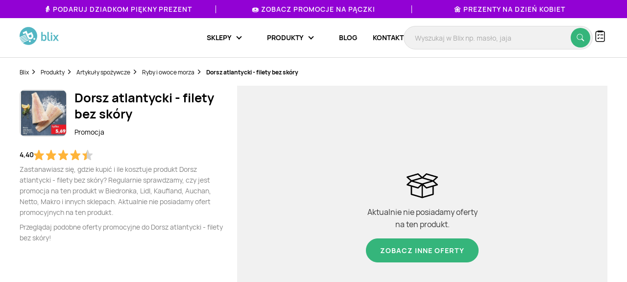

--- FILE ---
content_type: text/html; charset=utf-8
request_url: https://www.google.com/recaptcha/api2/anchor?ar=1&k=6Le9YegUAAAAAO0OrlUdkQnpUxDEbiCYIYi3x8HA&co=aHR0cHM6Ly9ibGl4LnBsOjQ0Mw..&hl=en&v=PoyoqOPhxBO7pBk68S4YbpHZ&size=normal&anchor-ms=20000&execute-ms=30000&cb=sfh7yof90ijg
body_size: 49483
content:
<!DOCTYPE HTML><html dir="ltr" lang="en"><head><meta http-equiv="Content-Type" content="text/html; charset=UTF-8">
<meta http-equiv="X-UA-Compatible" content="IE=edge">
<title>reCAPTCHA</title>
<style type="text/css">
/* cyrillic-ext */
@font-face {
  font-family: 'Roboto';
  font-style: normal;
  font-weight: 400;
  font-stretch: 100%;
  src: url(//fonts.gstatic.com/s/roboto/v48/KFO7CnqEu92Fr1ME7kSn66aGLdTylUAMa3GUBHMdazTgWw.woff2) format('woff2');
  unicode-range: U+0460-052F, U+1C80-1C8A, U+20B4, U+2DE0-2DFF, U+A640-A69F, U+FE2E-FE2F;
}
/* cyrillic */
@font-face {
  font-family: 'Roboto';
  font-style: normal;
  font-weight: 400;
  font-stretch: 100%;
  src: url(//fonts.gstatic.com/s/roboto/v48/KFO7CnqEu92Fr1ME7kSn66aGLdTylUAMa3iUBHMdazTgWw.woff2) format('woff2');
  unicode-range: U+0301, U+0400-045F, U+0490-0491, U+04B0-04B1, U+2116;
}
/* greek-ext */
@font-face {
  font-family: 'Roboto';
  font-style: normal;
  font-weight: 400;
  font-stretch: 100%;
  src: url(//fonts.gstatic.com/s/roboto/v48/KFO7CnqEu92Fr1ME7kSn66aGLdTylUAMa3CUBHMdazTgWw.woff2) format('woff2');
  unicode-range: U+1F00-1FFF;
}
/* greek */
@font-face {
  font-family: 'Roboto';
  font-style: normal;
  font-weight: 400;
  font-stretch: 100%;
  src: url(//fonts.gstatic.com/s/roboto/v48/KFO7CnqEu92Fr1ME7kSn66aGLdTylUAMa3-UBHMdazTgWw.woff2) format('woff2');
  unicode-range: U+0370-0377, U+037A-037F, U+0384-038A, U+038C, U+038E-03A1, U+03A3-03FF;
}
/* math */
@font-face {
  font-family: 'Roboto';
  font-style: normal;
  font-weight: 400;
  font-stretch: 100%;
  src: url(//fonts.gstatic.com/s/roboto/v48/KFO7CnqEu92Fr1ME7kSn66aGLdTylUAMawCUBHMdazTgWw.woff2) format('woff2');
  unicode-range: U+0302-0303, U+0305, U+0307-0308, U+0310, U+0312, U+0315, U+031A, U+0326-0327, U+032C, U+032F-0330, U+0332-0333, U+0338, U+033A, U+0346, U+034D, U+0391-03A1, U+03A3-03A9, U+03B1-03C9, U+03D1, U+03D5-03D6, U+03F0-03F1, U+03F4-03F5, U+2016-2017, U+2034-2038, U+203C, U+2040, U+2043, U+2047, U+2050, U+2057, U+205F, U+2070-2071, U+2074-208E, U+2090-209C, U+20D0-20DC, U+20E1, U+20E5-20EF, U+2100-2112, U+2114-2115, U+2117-2121, U+2123-214F, U+2190, U+2192, U+2194-21AE, U+21B0-21E5, U+21F1-21F2, U+21F4-2211, U+2213-2214, U+2216-22FF, U+2308-230B, U+2310, U+2319, U+231C-2321, U+2336-237A, U+237C, U+2395, U+239B-23B7, U+23D0, U+23DC-23E1, U+2474-2475, U+25AF, U+25B3, U+25B7, U+25BD, U+25C1, U+25CA, U+25CC, U+25FB, U+266D-266F, U+27C0-27FF, U+2900-2AFF, U+2B0E-2B11, U+2B30-2B4C, U+2BFE, U+3030, U+FF5B, U+FF5D, U+1D400-1D7FF, U+1EE00-1EEFF;
}
/* symbols */
@font-face {
  font-family: 'Roboto';
  font-style: normal;
  font-weight: 400;
  font-stretch: 100%;
  src: url(//fonts.gstatic.com/s/roboto/v48/KFO7CnqEu92Fr1ME7kSn66aGLdTylUAMaxKUBHMdazTgWw.woff2) format('woff2');
  unicode-range: U+0001-000C, U+000E-001F, U+007F-009F, U+20DD-20E0, U+20E2-20E4, U+2150-218F, U+2190, U+2192, U+2194-2199, U+21AF, U+21E6-21F0, U+21F3, U+2218-2219, U+2299, U+22C4-22C6, U+2300-243F, U+2440-244A, U+2460-24FF, U+25A0-27BF, U+2800-28FF, U+2921-2922, U+2981, U+29BF, U+29EB, U+2B00-2BFF, U+4DC0-4DFF, U+FFF9-FFFB, U+10140-1018E, U+10190-1019C, U+101A0, U+101D0-101FD, U+102E0-102FB, U+10E60-10E7E, U+1D2C0-1D2D3, U+1D2E0-1D37F, U+1F000-1F0FF, U+1F100-1F1AD, U+1F1E6-1F1FF, U+1F30D-1F30F, U+1F315, U+1F31C, U+1F31E, U+1F320-1F32C, U+1F336, U+1F378, U+1F37D, U+1F382, U+1F393-1F39F, U+1F3A7-1F3A8, U+1F3AC-1F3AF, U+1F3C2, U+1F3C4-1F3C6, U+1F3CA-1F3CE, U+1F3D4-1F3E0, U+1F3ED, U+1F3F1-1F3F3, U+1F3F5-1F3F7, U+1F408, U+1F415, U+1F41F, U+1F426, U+1F43F, U+1F441-1F442, U+1F444, U+1F446-1F449, U+1F44C-1F44E, U+1F453, U+1F46A, U+1F47D, U+1F4A3, U+1F4B0, U+1F4B3, U+1F4B9, U+1F4BB, U+1F4BF, U+1F4C8-1F4CB, U+1F4D6, U+1F4DA, U+1F4DF, U+1F4E3-1F4E6, U+1F4EA-1F4ED, U+1F4F7, U+1F4F9-1F4FB, U+1F4FD-1F4FE, U+1F503, U+1F507-1F50B, U+1F50D, U+1F512-1F513, U+1F53E-1F54A, U+1F54F-1F5FA, U+1F610, U+1F650-1F67F, U+1F687, U+1F68D, U+1F691, U+1F694, U+1F698, U+1F6AD, U+1F6B2, U+1F6B9-1F6BA, U+1F6BC, U+1F6C6-1F6CF, U+1F6D3-1F6D7, U+1F6E0-1F6EA, U+1F6F0-1F6F3, U+1F6F7-1F6FC, U+1F700-1F7FF, U+1F800-1F80B, U+1F810-1F847, U+1F850-1F859, U+1F860-1F887, U+1F890-1F8AD, U+1F8B0-1F8BB, U+1F8C0-1F8C1, U+1F900-1F90B, U+1F93B, U+1F946, U+1F984, U+1F996, U+1F9E9, U+1FA00-1FA6F, U+1FA70-1FA7C, U+1FA80-1FA89, U+1FA8F-1FAC6, U+1FACE-1FADC, U+1FADF-1FAE9, U+1FAF0-1FAF8, U+1FB00-1FBFF;
}
/* vietnamese */
@font-face {
  font-family: 'Roboto';
  font-style: normal;
  font-weight: 400;
  font-stretch: 100%;
  src: url(//fonts.gstatic.com/s/roboto/v48/KFO7CnqEu92Fr1ME7kSn66aGLdTylUAMa3OUBHMdazTgWw.woff2) format('woff2');
  unicode-range: U+0102-0103, U+0110-0111, U+0128-0129, U+0168-0169, U+01A0-01A1, U+01AF-01B0, U+0300-0301, U+0303-0304, U+0308-0309, U+0323, U+0329, U+1EA0-1EF9, U+20AB;
}
/* latin-ext */
@font-face {
  font-family: 'Roboto';
  font-style: normal;
  font-weight: 400;
  font-stretch: 100%;
  src: url(//fonts.gstatic.com/s/roboto/v48/KFO7CnqEu92Fr1ME7kSn66aGLdTylUAMa3KUBHMdazTgWw.woff2) format('woff2');
  unicode-range: U+0100-02BA, U+02BD-02C5, U+02C7-02CC, U+02CE-02D7, U+02DD-02FF, U+0304, U+0308, U+0329, U+1D00-1DBF, U+1E00-1E9F, U+1EF2-1EFF, U+2020, U+20A0-20AB, U+20AD-20C0, U+2113, U+2C60-2C7F, U+A720-A7FF;
}
/* latin */
@font-face {
  font-family: 'Roboto';
  font-style: normal;
  font-weight: 400;
  font-stretch: 100%;
  src: url(//fonts.gstatic.com/s/roboto/v48/KFO7CnqEu92Fr1ME7kSn66aGLdTylUAMa3yUBHMdazQ.woff2) format('woff2');
  unicode-range: U+0000-00FF, U+0131, U+0152-0153, U+02BB-02BC, U+02C6, U+02DA, U+02DC, U+0304, U+0308, U+0329, U+2000-206F, U+20AC, U+2122, U+2191, U+2193, U+2212, U+2215, U+FEFF, U+FFFD;
}
/* cyrillic-ext */
@font-face {
  font-family: 'Roboto';
  font-style: normal;
  font-weight: 500;
  font-stretch: 100%;
  src: url(//fonts.gstatic.com/s/roboto/v48/KFO7CnqEu92Fr1ME7kSn66aGLdTylUAMa3GUBHMdazTgWw.woff2) format('woff2');
  unicode-range: U+0460-052F, U+1C80-1C8A, U+20B4, U+2DE0-2DFF, U+A640-A69F, U+FE2E-FE2F;
}
/* cyrillic */
@font-face {
  font-family: 'Roboto';
  font-style: normal;
  font-weight: 500;
  font-stretch: 100%;
  src: url(//fonts.gstatic.com/s/roboto/v48/KFO7CnqEu92Fr1ME7kSn66aGLdTylUAMa3iUBHMdazTgWw.woff2) format('woff2');
  unicode-range: U+0301, U+0400-045F, U+0490-0491, U+04B0-04B1, U+2116;
}
/* greek-ext */
@font-face {
  font-family: 'Roboto';
  font-style: normal;
  font-weight: 500;
  font-stretch: 100%;
  src: url(//fonts.gstatic.com/s/roboto/v48/KFO7CnqEu92Fr1ME7kSn66aGLdTylUAMa3CUBHMdazTgWw.woff2) format('woff2');
  unicode-range: U+1F00-1FFF;
}
/* greek */
@font-face {
  font-family: 'Roboto';
  font-style: normal;
  font-weight: 500;
  font-stretch: 100%;
  src: url(//fonts.gstatic.com/s/roboto/v48/KFO7CnqEu92Fr1ME7kSn66aGLdTylUAMa3-UBHMdazTgWw.woff2) format('woff2');
  unicode-range: U+0370-0377, U+037A-037F, U+0384-038A, U+038C, U+038E-03A1, U+03A3-03FF;
}
/* math */
@font-face {
  font-family: 'Roboto';
  font-style: normal;
  font-weight: 500;
  font-stretch: 100%;
  src: url(//fonts.gstatic.com/s/roboto/v48/KFO7CnqEu92Fr1ME7kSn66aGLdTylUAMawCUBHMdazTgWw.woff2) format('woff2');
  unicode-range: U+0302-0303, U+0305, U+0307-0308, U+0310, U+0312, U+0315, U+031A, U+0326-0327, U+032C, U+032F-0330, U+0332-0333, U+0338, U+033A, U+0346, U+034D, U+0391-03A1, U+03A3-03A9, U+03B1-03C9, U+03D1, U+03D5-03D6, U+03F0-03F1, U+03F4-03F5, U+2016-2017, U+2034-2038, U+203C, U+2040, U+2043, U+2047, U+2050, U+2057, U+205F, U+2070-2071, U+2074-208E, U+2090-209C, U+20D0-20DC, U+20E1, U+20E5-20EF, U+2100-2112, U+2114-2115, U+2117-2121, U+2123-214F, U+2190, U+2192, U+2194-21AE, U+21B0-21E5, U+21F1-21F2, U+21F4-2211, U+2213-2214, U+2216-22FF, U+2308-230B, U+2310, U+2319, U+231C-2321, U+2336-237A, U+237C, U+2395, U+239B-23B7, U+23D0, U+23DC-23E1, U+2474-2475, U+25AF, U+25B3, U+25B7, U+25BD, U+25C1, U+25CA, U+25CC, U+25FB, U+266D-266F, U+27C0-27FF, U+2900-2AFF, U+2B0E-2B11, U+2B30-2B4C, U+2BFE, U+3030, U+FF5B, U+FF5D, U+1D400-1D7FF, U+1EE00-1EEFF;
}
/* symbols */
@font-face {
  font-family: 'Roboto';
  font-style: normal;
  font-weight: 500;
  font-stretch: 100%;
  src: url(//fonts.gstatic.com/s/roboto/v48/KFO7CnqEu92Fr1ME7kSn66aGLdTylUAMaxKUBHMdazTgWw.woff2) format('woff2');
  unicode-range: U+0001-000C, U+000E-001F, U+007F-009F, U+20DD-20E0, U+20E2-20E4, U+2150-218F, U+2190, U+2192, U+2194-2199, U+21AF, U+21E6-21F0, U+21F3, U+2218-2219, U+2299, U+22C4-22C6, U+2300-243F, U+2440-244A, U+2460-24FF, U+25A0-27BF, U+2800-28FF, U+2921-2922, U+2981, U+29BF, U+29EB, U+2B00-2BFF, U+4DC0-4DFF, U+FFF9-FFFB, U+10140-1018E, U+10190-1019C, U+101A0, U+101D0-101FD, U+102E0-102FB, U+10E60-10E7E, U+1D2C0-1D2D3, U+1D2E0-1D37F, U+1F000-1F0FF, U+1F100-1F1AD, U+1F1E6-1F1FF, U+1F30D-1F30F, U+1F315, U+1F31C, U+1F31E, U+1F320-1F32C, U+1F336, U+1F378, U+1F37D, U+1F382, U+1F393-1F39F, U+1F3A7-1F3A8, U+1F3AC-1F3AF, U+1F3C2, U+1F3C4-1F3C6, U+1F3CA-1F3CE, U+1F3D4-1F3E0, U+1F3ED, U+1F3F1-1F3F3, U+1F3F5-1F3F7, U+1F408, U+1F415, U+1F41F, U+1F426, U+1F43F, U+1F441-1F442, U+1F444, U+1F446-1F449, U+1F44C-1F44E, U+1F453, U+1F46A, U+1F47D, U+1F4A3, U+1F4B0, U+1F4B3, U+1F4B9, U+1F4BB, U+1F4BF, U+1F4C8-1F4CB, U+1F4D6, U+1F4DA, U+1F4DF, U+1F4E3-1F4E6, U+1F4EA-1F4ED, U+1F4F7, U+1F4F9-1F4FB, U+1F4FD-1F4FE, U+1F503, U+1F507-1F50B, U+1F50D, U+1F512-1F513, U+1F53E-1F54A, U+1F54F-1F5FA, U+1F610, U+1F650-1F67F, U+1F687, U+1F68D, U+1F691, U+1F694, U+1F698, U+1F6AD, U+1F6B2, U+1F6B9-1F6BA, U+1F6BC, U+1F6C6-1F6CF, U+1F6D3-1F6D7, U+1F6E0-1F6EA, U+1F6F0-1F6F3, U+1F6F7-1F6FC, U+1F700-1F7FF, U+1F800-1F80B, U+1F810-1F847, U+1F850-1F859, U+1F860-1F887, U+1F890-1F8AD, U+1F8B0-1F8BB, U+1F8C0-1F8C1, U+1F900-1F90B, U+1F93B, U+1F946, U+1F984, U+1F996, U+1F9E9, U+1FA00-1FA6F, U+1FA70-1FA7C, U+1FA80-1FA89, U+1FA8F-1FAC6, U+1FACE-1FADC, U+1FADF-1FAE9, U+1FAF0-1FAF8, U+1FB00-1FBFF;
}
/* vietnamese */
@font-face {
  font-family: 'Roboto';
  font-style: normal;
  font-weight: 500;
  font-stretch: 100%;
  src: url(//fonts.gstatic.com/s/roboto/v48/KFO7CnqEu92Fr1ME7kSn66aGLdTylUAMa3OUBHMdazTgWw.woff2) format('woff2');
  unicode-range: U+0102-0103, U+0110-0111, U+0128-0129, U+0168-0169, U+01A0-01A1, U+01AF-01B0, U+0300-0301, U+0303-0304, U+0308-0309, U+0323, U+0329, U+1EA0-1EF9, U+20AB;
}
/* latin-ext */
@font-face {
  font-family: 'Roboto';
  font-style: normal;
  font-weight: 500;
  font-stretch: 100%;
  src: url(//fonts.gstatic.com/s/roboto/v48/KFO7CnqEu92Fr1ME7kSn66aGLdTylUAMa3KUBHMdazTgWw.woff2) format('woff2');
  unicode-range: U+0100-02BA, U+02BD-02C5, U+02C7-02CC, U+02CE-02D7, U+02DD-02FF, U+0304, U+0308, U+0329, U+1D00-1DBF, U+1E00-1E9F, U+1EF2-1EFF, U+2020, U+20A0-20AB, U+20AD-20C0, U+2113, U+2C60-2C7F, U+A720-A7FF;
}
/* latin */
@font-face {
  font-family: 'Roboto';
  font-style: normal;
  font-weight: 500;
  font-stretch: 100%;
  src: url(//fonts.gstatic.com/s/roboto/v48/KFO7CnqEu92Fr1ME7kSn66aGLdTylUAMa3yUBHMdazQ.woff2) format('woff2');
  unicode-range: U+0000-00FF, U+0131, U+0152-0153, U+02BB-02BC, U+02C6, U+02DA, U+02DC, U+0304, U+0308, U+0329, U+2000-206F, U+20AC, U+2122, U+2191, U+2193, U+2212, U+2215, U+FEFF, U+FFFD;
}
/* cyrillic-ext */
@font-face {
  font-family: 'Roboto';
  font-style: normal;
  font-weight: 900;
  font-stretch: 100%;
  src: url(//fonts.gstatic.com/s/roboto/v48/KFO7CnqEu92Fr1ME7kSn66aGLdTylUAMa3GUBHMdazTgWw.woff2) format('woff2');
  unicode-range: U+0460-052F, U+1C80-1C8A, U+20B4, U+2DE0-2DFF, U+A640-A69F, U+FE2E-FE2F;
}
/* cyrillic */
@font-face {
  font-family: 'Roboto';
  font-style: normal;
  font-weight: 900;
  font-stretch: 100%;
  src: url(//fonts.gstatic.com/s/roboto/v48/KFO7CnqEu92Fr1ME7kSn66aGLdTylUAMa3iUBHMdazTgWw.woff2) format('woff2');
  unicode-range: U+0301, U+0400-045F, U+0490-0491, U+04B0-04B1, U+2116;
}
/* greek-ext */
@font-face {
  font-family: 'Roboto';
  font-style: normal;
  font-weight: 900;
  font-stretch: 100%;
  src: url(//fonts.gstatic.com/s/roboto/v48/KFO7CnqEu92Fr1ME7kSn66aGLdTylUAMa3CUBHMdazTgWw.woff2) format('woff2');
  unicode-range: U+1F00-1FFF;
}
/* greek */
@font-face {
  font-family: 'Roboto';
  font-style: normal;
  font-weight: 900;
  font-stretch: 100%;
  src: url(//fonts.gstatic.com/s/roboto/v48/KFO7CnqEu92Fr1ME7kSn66aGLdTylUAMa3-UBHMdazTgWw.woff2) format('woff2');
  unicode-range: U+0370-0377, U+037A-037F, U+0384-038A, U+038C, U+038E-03A1, U+03A3-03FF;
}
/* math */
@font-face {
  font-family: 'Roboto';
  font-style: normal;
  font-weight: 900;
  font-stretch: 100%;
  src: url(//fonts.gstatic.com/s/roboto/v48/KFO7CnqEu92Fr1ME7kSn66aGLdTylUAMawCUBHMdazTgWw.woff2) format('woff2');
  unicode-range: U+0302-0303, U+0305, U+0307-0308, U+0310, U+0312, U+0315, U+031A, U+0326-0327, U+032C, U+032F-0330, U+0332-0333, U+0338, U+033A, U+0346, U+034D, U+0391-03A1, U+03A3-03A9, U+03B1-03C9, U+03D1, U+03D5-03D6, U+03F0-03F1, U+03F4-03F5, U+2016-2017, U+2034-2038, U+203C, U+2040, U+2043, U+2047, U+2050, U+2057, U+205F, U+2070-2071, U+2074-208E, U+2090-209C, U+20D0-20DC, U+20E1, U+20E5-20EF, U+2100-2112, U+2114-2115, U+2117-2121, U+2123-214F, U+2190, U+2192, U+2194-21AE, U+21B0-21E5, U+21F1-21F2, U+21F4-2211, U+2213-2214, U+2216-22FF, U+2308-230B, U+2310, U+2319, U+231C-2321, U+2336-237A, U+237C, U+2395, U+239B-23B7, U+23D0, U+23DC-23E1, U+2474-2475, U+25AF, U+25B3, U+25B7, U+25BD, U+25C1, U+25CA, U+25CC, U+25FB, U+266D-266F, U+27C0-27FF, U+2900-2AFF, U+2B0E-2B11, U+2B30-2B4C, U+2BFE, U+3030, U+FF5B, U+FF5D, U+1D400-1D7FF, U+1EE00-1EEFF;
}
/* symbols */
@font-face {
  font-family: 'Roboto';
  font-style: normal;
  font-weight: 900;
  font-stretch: 100%;
  src: url(//fonts.gstatic.com/s/roboto/v48/KFO7CnqEu92Fr1ME7kSn66aGLdTylUAMaxKUBHMdazTgWw.woff2) format('woff2');
  unicode-range: U+0001-000C, U+000E-001F, U+007F-009F, U+20DD-20E0, U+20E2-20E4, U+2150-218F, U+2190, U+2192, U+2194-2199, U+21AF, U+21E6-21F0, U+21F3, U+2218-2219, U+2299, U+22C4-22C6, U+2300-243F, U+2440-244A, U+2460-24FF, U+25A0-27BF, U+2800-28FF, U+2921-2922, U+2981, U+29BF, U+29EB, U+2B00-2BFF, U+4DC0-4DFF, U+FFF9-FFFB, U+10140-1018E, U+10190-1019C, U+101A0, U+101D0-101FD, U+102E0-102FB, U+10E60-10E7E, U+1D2C0-1D2D3, U+1D2E0-1D37F, U+1F000-1F0FF, U+1F100-1F1AD, U+1F1E6-1F1FF, U+1F30D-1F30F, U+1F315, U+1F31C, U+1F31E, U+1F320-1F32C, U+1F336, U+1F378, U+1F37D, U+1F382, U+1F393-1F39F, U+1F3A7-1F3A8, U+1F3AC-1F3AF, U+1F3C2, U+1F3C4-1F3C6, U+1F3CA-1F3CE, U+1F3D4-1F3E0, U+1F3ED, U+1F3F1-1F3F3, U+1F3F5-1F3F7, U+1F408, U+1F415, U+1F41F, U+1F426, U+1F43F, U+1F441-1F442, U+1F444, U+1F446-1F449, U+1F44C-1F44E, U+1F453, U+1F46A, U+1F47D, U+1F4A3, U+1F4B0, U+1F4B3, U+1F4B9, U+1F4BB, U+1F4BF, U+1F4C8-1F4CB, U+1F4D6, U+1F4DA, U+1F4DF, U+1F4E3-1F4E6, U+1F4EA-1F4ED, U+1F4F7, U+1F4F9-1F4FB, U+1F4FD-1F4FE, U+1F503, U+1F507-1F50B, U+1F50D, U+1F512-1F513, U+1F53E-1F54A, U+1F54F-1F5FA, U+1F610, U+1F650-1F67F, U+1F687, U+1F68D, U+1F691, U+1F694, U+1F698, U+1F6AD, U+1F6B2, U+1F6B9-1F6BA, U+1F6BC, U+1F6C6-1F6CF, U+1F6D3-1F6D7, U+1F6E0-1F6EA, U+1F6F0-1F6F3, U+1F6F7-1F6FC, U+1F700-1F7FF, U+1F800-1F80B, U+1F810-1F847, U+1F850-1F859, U+1F860-1F887, U+1F890-1F8AD, U+1F8B0-1F8BB, U+1F8C0-1F8C1, U+1F900-1F90B, U+1F93B, U+1F946, U+1F984, U+1F996, U+1F9E9, U+1FA00-1FA6F, U+1FA70-1FA7C, U+1FA80-1FA89, U+1FA8F-1FAC6, U+1FACE-1FADC, U+1FADF-1FAE9, U+1FAF0-1FAF8, U+1FB00-1FBFF;
}
/* vietnamese */
@font-face {
  font-family: 'Roboto';
  font-style: normal;
  font-weight: 900;
  font-stretch: 100%;
  src: url(//fonts.gstatic.com/s/roboto/v48/KFO7CnqEu92Fr1ME7kSn66aGLdTylUAMa3OUBHMdazTgWw.woff2) format('woff2');
  unicode-range: U+0102-0103, U+0110-0111, U+0128-0129, U+0168-0169, U+01A0-01A1, U+01AF-01B0, U+0300-0301, U+0303-0304, U+0308-0309, U+0323, U+0329, U+1EA0-1EF9, U+20AB;
}
/* latin-ext */
@font-face {
  font-family: 'Roboto';
  font-style: normal;
  font-weight: 900;
  font-stretch: 100%;
  src: url(//fonts.gstatic.com/s/roboto/v48/KFO7CnqEu92Fr1ME7kSn66aGLdTylUAMa3KUBHMdazTgWw.woff2) format('woff2');
  unicode-range: U+0100-02BA, U+02BD-02C5, U+02C7-02CC, U+02CE-02D7, U+02DD-02FF, U+0304, U+0308, U+0329, U+1D00-1DBF, U+1E00-1E9F, U+1EF2-1EFF, U+2020, U+20A0-20AB, U+20AD-20C0, U+2113, U+2C60-2C7F, U+A720-A7FF;
}
/* latin */
@font-face {
  font-family: 'Roboto';
  font-style: normal;
  font-weight: 900;
  font-stretch: 100%;
  src: url(//fonts.gstatic.com/s/roboto/v48/KFO7CnqEu92Fr1ME7kSn66aGLdTylUAMa3yUBHMdazQ.woff2) format('woff2');
  unicode-range: U+0000-00FF, U+0131, U+0152-0153, U+02BB-02BC, U+02C6, U+02DA, U+02DC, U+0304, U+0308, U+0329, U+2000-206F, U+20AC, U+2122, U+2191, U+2193, U+2212, U+2215, U+FEFF, U+FFFD;
}

</style>
<link rel="stylesheet" type="text/css" href="https://www.gstatic.com/recaptcha/releases/PoyoqOPhxBO7pBk68S4YbpHZ/styles__ltr.css">
<script nonce="ItyDFxosOkfE6kA5ImBYqQ" type="text/javascript">window['__recaptcha_api'] = 'https://www.google.com/recaptcha/api2/';</script>
<script type="text/javascript" src="https://www.gstatic.com/recaptcha/releases/PoyoqOPhxBO7pBk68S4YbpHZ/recaptcha__en.js" nonce="ItyDFxosOkfE6kA5ImBYqQ">
      
    </script></head>
<body><div id="rc-anchor-alert" class="rc-anchor-alert"></div>
<input type="hidden" id="recaptcha-token" value="[base64]">
<script type="text/javascript" nonce="ItyDFxosOkfE6kA5ImBYqQ">
      recaptcha.anchor.Main.init("[\x22ainput\x22,[\x22bgdata\x22,\x22\x22,\[base64]/[base64]/[base64]/[base64]/[base64]/[base64]/KGcoTywyNTMsTy5PKSxVRyhPLEMpKTpnKE8sMjUzLEMpLE8pKSxsKSksTykpfSxieT1mdW5jdGlvbihDLE8sdSxsKXtmb3IobD0odT1SKEMpLDApO08+MDtPLS0pbD1sPDw4fFooQyk7ZyhDLHUsbCl9LFVHPWZ1bmN0aW9uKEMsTyl7Qy5pLmxlbmd0aD4xMDQ/[base64]/[base64]/[base64]/[base64]/[base64]/[base64]/[base64]\\u003d\x22,\[base64]\x22,\x22w6A5LcOhTW8RwoXCgcKzw7pJwpZTwqfCm8K9a8O/GsOSIMK5DsK4w6MsOjTDi3LDocOHwpY7f8OZVcKNKxDDt8Kqwp4WwpnCgxTDtUfCksKVw7ZHw7AGf8KSwoTDnsOjK8K5YsOGwobDjWALw5JVXTtgwqo7wow0wqs9czACwrjCoAAMdsKvwr1dw6rDtxXCrxxRT2PDj0/ChMOLwrB6wpvCgBjDj8OtwrnCgcOcbDpWwpHCucOhX8O5w5fDhx/CunPCisKdw7LDssKNOFzDrn/ClXHDlMK8EsO8RlpIdmEJwofCkglfw67DkMOSfcOhw7rDmFdsw4F9bcK3wqIAIjxtKzLCq3fCi11jcsOZw7Z0c8OOwp4gYybCjWM2w57DusKGGcK9S8KZIcOXwobCicKbw59QwpByScOveG7Dv1Nkw4PDoy/DojEIw5wJPMOJwo9swojDvcO6wq5QawYGwrLCusOeY1DCmcKXT8Kiw5giw5IcJ8OaFcOxCMKww6wgfMO2ADrCtGMPe0Q7w5TDn3QdwqrDssKUc8KFQsOJwrXDsMOLJW3Dm8OrEmc5w5LCssO2PcKnI2/DgMKqdTPCr8KvwoJ9w4JgwoHDn8KDbUNpJMOpUkHCtEtFHcKRLwDCs8KGwpxiez3CuX/[base64]/w63CscO+w4fDlHJFw4w1w5zCpsOaw5NvZ2jCmMKNWcOiw488w6bCtcKnCsK/DGV5w60qGE8zw6HDr1fDtCHCtsKtw6YTKGfDpsKlA8O4wrNSA2LDtcKDBsKTw5PCh8OfQsKJIBcSQcOgKiwCwpfCi8KTHcOOw44AKMK4HVMrQl5Iwq5/ScKkw7XCnHjCmCjDmlIawqrCnsOpw7DCqsO/eMKYSw8ywqQ0w7wDYcKFw5l1OCdbw4lDbXUnLsOGw7fCi8OxecOrwqHDsgTDvjLCoC7ChCtQWMK0w48lwpQaw7oawqBNwo3Coy7DtWZvMyBlUjjDucOdX8OCRnfCucKjw5FWPQkLMsOjwpsiD2Q/woQ+JcKnwqQzGgPCt2nCrcKRw6JMVcKLOcOlwoLCpMKOwpknGcK5RcOxb8KVw6kEUsOnIRkuNsKcLBzDrMOMw7VTH8OlIijDoMKfwpjDo8K+wqt4ckV4FxgMwpHCo3MIw44BakPDljvDisKtMsOAw5rDhARbbEjCgGPDhHjDlcOXGMK5w6rDuDDChC/DoMOZUV4kZMOiNsKnZFgDFRBbwrjCvmdow5TCpsKdwpUsw6bCq8K4w54JGWocN8OFw47Drw1pOsKnHBkKGSsnw7gNJMKnwoLDnCJpEX5HVMOIwrIIwqsywq/CosO/w5Y6RMOjfsOSIyfDhsOLw5xRfMKPFj5MasOxAwPDi3k0w4kKBcOBKcOmw49aQQ8/ccK4Iz7DtjF0YR7ClQrCkWZGRsOPw5DCn8KyLwFFwocdwosWw5FpazgswocMwqPChSTDrsKBGlEUAsKTIBMAwrYNRWUJBC41egZVCMOkRcOULsObMjHCjjzCv15twpIibG40wq/DvsKgw5LDkcK4ZFXDrCdqwolVw6liasKgd3HDvGAddsO5N8OFw67DosK2f190FsKCG0J4w73CnnsfOzdfW2RgW2UIfMKEcsKmwoIuM8KUXcOdBMKCKMOAPcO7JMK/NsOVw4QbwphFVMOWw7VnfQIoLGpMbMKwSwllNU1nwq7Dn8OKw45mw5Bgw7gwwrRRDiVUXVzDiMK5w4AwclTCiMKsX8KMwrHDk8OGa8KWeTbDjGzCtT12wofCosO7LAHChsO0f8KcwpwGw6DDsS00wpJXD2tRw73DvX7CrcKaCsOcwp/CgMOHwpXCqkDDnMOBVsKtwrwnwq/Cl8KGw5bCncOxXcO9WjxTcsK2MgrDqxbDpsKjNMOQwrzDj8OlNRkVwrDDlcOOwogtw7jCuDvDo8O2w4jDu8OJw5vCs8Kvw6E0ATxYPAXDk2gkw6Eywr57EUBwZ0jDkMO5w6HCoFvCnsO0NUnCtT/[base64]/BMKMYMKVwpITw6PChkh7YcOjQMOLcC0Jw73DkUxCwqMlKMK1eMOINWTDmG4DMcOkwqHCljTCjcO2b8O/T0oaL1Yfw6t2CgrDhHQdw6DDpVrChG9uHQXDki7Dr8Ojw74fw7DDhsKeG8OkayxgX8OFwpMGHm/DrsKbIMKiwoHCvg9jDMOqw5kaWMKcw5k1ZSdewpd/w5DDv2B9fsOSw7zDrsOLIMKGw6VAwq1OwplSw5VQAzkAwqHCusORfg3CuzovesOKOMOIHsKow5APIiHDr8Ogw6rCi8KKw5vCkAPCtBjDpw/Dln7CiCDCq8Orw5PDsVjCkEl9S8K+wozChzTChmvDglwew4AbwpvDpsK8w7LDgRMEbMOGw7zDtcKmf8O4wqfDrsKmw5jCsRp/w7ZUwrRnw7F0wr3CjBhKw6pZLnLDo8KVOR3DiWDDvcO9IcOgw6B1w68yEsOBwqrDnMODKVnCtQM6Ag/CnAVGwqYEwp3Dlyx6ECPDmUcgXcKkTWJPw5JRCmxzwrHDl8KfGmBKwph+wqhnw48uN8OJVMKFwovDn8KBworCnsKgwqJVwp/DvQtgw7/CrQbCm8KhfTfCgWjDq8OpNcK9eDQ7w6kaw69OJ3fDkTlnwoZPw6lcLE4iV8OIKMOOZcK9H8OEw6x0wojDgsOPJUfCpwVvwqMJCcKBw47Dt2N6c0nDgx/DoGhuw6zCrTgRcsKTGBzCgivChCZWbRnDqcOFw5B3csKyAcKOwpdlwrM7woUhTEdRwqDDtMKTwoLCuUNhwpbDlk8sPUBlC8Oxw5bCik/CtWg0w7TDkEYQXwE3WsORF3TCq8KNwpHDh8KePV7DpB59LsKLwp0HX3DCu8KAwqt7BXcQTMO0w67DngXDtsKwwpdXSznChRlww5dHw6ccOsOWd0zDunLDnsOfwpIBw4V/BxrDkcKuRzPCosOVw6LCucO9bwFcUMK9wqLDjz0IXE1iwpcuHzDDo1/DmXpEQ8OdwqAIwqLCpS7DiV7CumLDkUnCnDXDr8K2V8KIRX4ew4ADHjh4w4cgw6AUPMKuPhU3UFokWgQIwrTCinnDkgHCr8O8w5QJwp4Ow4zDqsKGwpZya8OCwq/DqMONJgLCoHDDrcKbwp8xwqIsw4I0Lk7CsHdzw4E1bhXCmMKvAMKwdmLCrHwQEsONw4gnQ0k6McOlw6nCsiMKwqjDn8Kww5vDhMOLLARBa8KZwqPCv8OXZyDClMOFw7rCmzTClcOKwpTCkMKWwphGGxvCusOEf8O7XzzCosKnwq/CiT8kwpLDiUoTwovCrAcVwrPCm8KzwrBUw7wfwrLDq8KsRMOtwr/DqDEjw78Mwrc4w6jDucKhw589wqh0FMOCEj3Don3Dp8O6w50Vw4Aew4UWwooffF18UMKECMK/w4YPIHPCtCnDu8OHZUUZNMKRIHB2w6UuwqXDlsO+w6/CmMKpCMORRcOUV2nDmcKXdMOzw5DCosKBIMOtwqTDhAXDg1zDsgbDizQzFcKxGcO9fxzDnMKEfmwuw6rCgBTCnE0jwpzDjcKyw4oZwrLCrcKkKsKUJ8K5FcO2wrMnFSXCvFdpSh3CosOaWBgUJ8KXwppVwqsVTMOgw7AXw7BewppsXsOgHcKNw6R9UTU9w7JXwr/DqsOCQ8OfNj/CsMOTwoNmw4LDk8KbecO6w6DDpsKqwrwvw6/[base64]/Dg2vDh2nDu8O6wqHCmyp2A8KewrfCkHrCgWrCpMOtwrXDhMOEMnhOIzTDkHoPbBFmKsODwp7Cj25vYUYgFB/ChMK6dsOFWsOBGMKeKcONwrdgOhvCl8OFAlTCosKOw4YVEMKfw4dqwrnCoWlDwrnDoUouQsOPccOJXsOrRF/Cu0bDuSdXwpnDpxTCoEAtHXjDi8KDH8O5czTDjGcrN8K+wp1GPB7Cvw4Lw41qw4LChsOzwolHeD/CgAPDuHsCw5vDp24/wpnDiwxaw5TCkBpUw7LCjHg1wqARwoAcwqgVw4txw7M+NMKfwpPDoFDCucKkAMKVRcK6wprClC9XfAMHV8KVw6bCqsO2JMOVwrJqwphCIzx4w5nDgXA4wqHCsQ1Dw6rDh0t+w7cPw57DkCYIwpE/w4rCs8OZfmjDjVhwYMO1b8KtwofCrcOmcgJGHMOiw7vCuA/DoMK4w7XDrMOJV8K2CzMSWwA3w4DDoFNHw4DDgcKmwqlmw6UxwqrCrmfCq8OBQ8KNwodqbCVCAMKrwqUCw4jCsMOlwodpDsKEOsO/[base64]/CuMK/VCzCtnLCu8Klw5zCp8OZccOww40Qwo3CgsKvP00mfhkQFcK5wrTChnDDmGvCrjoSw54JwoDCs8OOGMK7Bj/DsnYzQ8K8wovDr2RYXnsNw5XCmxpTw5lSQ0HDpwXCpVkpJMKYw6nDvMKrw6gZO0bDssOtwpjCkcO9JsKJcMO9U8KDw4/DqHDCvSDDscOTPcKsHwnCuQhCDsOew6gNEsOmw7YQN8KLw5tLwqhWEcOrwq3DvsKZUQQuw7rClcO/ATnDqXrCpsOLUSjDhDd4OV1bw5zCuQfDtRHDsQktWHTDhCjClmxaZxQDwrbDqcO9fEjCnB8NGApnK8Ojwq/Dj3BOw7USw51zw7EkwozCr8KmEg/Di8KDwrMawp/Ds0EkwrlJS0o2EEDDoFzDoUNhwr50U8O5WCMSw4nCicOuwpzDpCQhBMOgw7FIVUoqwqTCo8KBwqrDh8Kew7vCqcO9w7nDkcKtXnFNw6fCmSlZOhDDhMOgOMOmw7/DtcO6w79Uw6TDv8K2wqHCq8KVB2jCoRZxw4/ChVPCgGfDuMOew5EaFsKPecK7BGXClC8zw5TCicOEwpBYw6XDtcKyw4/DqUE8AMOiwpjCn8Kaw71vQcOmd3/CpsOWKGbDu8KPbcKke2VhclF1w7wSW2x5ZsODYMOsw7DCpsKWwoUpR8KMEsKlKTsMIsKIw47Cql3Dv07DrW/Crlg0RcKRe8OewoBvw5Mhw68xPyHCkcKddw/[base64]/CtgfCksO0w7gDXz9+eG7Ch1V/[base64]/w7LCvHRVUxJzMcOSwq3DnxMqwqxhw71lG2nDsVjCqMK8L8KgwoLDv8OWwpfDncOcbB7CssKUXjrCmMOcwpRDwonDicKmwp1nEcOcwqVSw7MIwoTDi3MFw7JwWsOnwqFWGcOnw7nDssODwocxw7vDnsONYMOHw54Nwr/DpjQHMsKGw5Y2w53DtXPCt2/[base64]/DrAoqEQ9Aw47Do8O/Om3Cu1TCo8OvaXbDvsKBTMK+w7jDnMOvw6TDgcKPwptHwpB+wosEwp/DoGnCtjPDjkrDuMOKw67DsyAmwq59YsOgF8KWM8Onwr3CpMKmdsKOwqx0L2tbJsK9EcOxw7IAwqNkfcK/wqUOczBUw7F1WcKZwqg+w4bDsHxvfwbDjcOuwqHCmMOFBCrCn8OJwpU0wowqw6RYP8OdbHYAK8Oja8KIK8O0LjLCllU+w5HDvR4LwopPwrEZwrrClHkoFcObw4LDixIUw5zCgQbCscKDFU/DqMOiNnZCfF48CcKAwrnDt1fCuMOww5/DniXDg8OgZBPDhhJiwp1jw6xFwqPCj8KOwqgbAcKsZQvCj23CvxfCmEPDhF40wp/DnMKIJw4fw5EEbsOdwpAqYcOZZmFlYMKuKsO9ZMOywp3CjkjCqkkWI8KvJjDCgsKjwpzDvUVbwq5FOsO2IcKFw53Dmx1Uw6XCuW1+w4TCq8K4wojDgcOVwrbCj3TDsStFw7/CvhTCrMKdOFxDw5TDr8KXflXCkMKAw5c+IUXDhlTCnsKxwqDCtxk9wrfCtELDucOfwosrw4M7w73Duk4ZQ8Kjwq/DiG0jEsKcaMKsKTDDucKtUWzCiMKew6g+wrENPkPCl8Ohwqk6UsOvwr06XcOmY8OVH8OgDgNaw607wp5hw5vDh0fDrBDCvcOZwrDCrsK7asK4w6/[base64]/wpQKwpgQIxbDuDI4w7ACw5FXw7vCil/CiHtOw7zDsCcJVSnCjUtmwpLCqnDCuHPDvsKjakIjw6zDnhvDthbCvMO3w43CgcOFw7xDwrQBEBLDjDtDwqHCicKFMcKlwrbCsMKpwqMOK8OKPMK3wqtYw6c1SRUHWwjDjsOqw7zDkSHCjUjDmEnDuGwHQn0QbBzCt8KkNlk2w6/[base64]/wpjChj0aK8K6wo1iwqzCgcK9wp1vwqkiJ8OxA0rDpTNye8K3PGM7woPCvMOBOcOcLHoZw7ZWVsOIK8KEw49Kw7/[base64]/w7xyw7bCmcKVUSXDlzjClcOob1l8wrRlCWzDusKaF8KHw7gmwohTwrzCjMKuw69gw7TCvsOOw5fDlkVzRxbCn8K2wrTDqEdGw4cqwqHCj0Ajwq7Drn/DjMKCw4NLw7jDn8O3wrcse8OfP8O7wpLDhMKfwrdNe1E1w7B6w4XCrijCoCMRXxQFLX7CkMKDU8Kdwo1mFsOFd8KmUC5oRMO/CDkEwoRuw7kebcKrd8OewqTCg1HDogNAOMK6wqvDlj9cYMOiLsOOcHUYwqHDgcOHNlLDoMKbw6wLXBDDv8KVwqZQccKpNxDCm1BzwrxPwpzDicKHA8OxwrPDuMKmwrzCv2kqw4/ClcKwGDfDncOvw7h8McKtLzUcEcKYdcOfw7nDn0EHA8OOSMOWw43CiRvCgsOhc8ONIyPCtMKqPMKDw48cXAVJQMK1AsOzw5LCkcKWwrVqVsKrRsOEw7kUw7PDicKFFk/[base64]/DtcKCwqk/woLDhicXf8K5dREvCcKDw6AhG8KkdsOOHUDCgSgHMcKudnbDqcO8TXHCrMKww4TCh8KSHMOvw5LDuUDChcKJw6DDiCfCkVXCusOpS8KSw4c3EzZ1wooQL0Ebw4jClMKrw5vDlsKewq/DgsKAwrl8YcO4wpvDlMOQw5gEZx7DsEMwKH01w4oyw4BPwrzCsFTDoDQwODXDq8OPemzCijfDi8KwCxrCj8KEwrXCqcK5A0BxPkxLIcKJw68XCRzDglZIw4zCgm1Pw5AUwonDrsO5f8Kjw4/DuMKOJ3bCm8OXKsKTwr5GwpnDlcKXJkLDi3kUw7vDi0sFFsKMY3xHw4DCvcONw5TDtsKIDG/Cpzl6DsOnD8KtWsOSwpE/[base64]/Csm3Cg8KZw7PCjsKJw4/CrMK+w6jCssKcwoENw7B+wrbCkMKaT3nDscKoIDB4w7YPJTY1w5zDvlzCmGjDmMOyw4UdeXrCvQY3w5nDtnbDusKodMKtJsK4JAjCicKZDXDDhko9bMKySsKlw7o/w4RHbi5mw41qw5w0a8OOLMK7wpVaHsOswoHCgMKZJhVww71qw6HDgCJmw5jDk8O0ERfDqsKFw4cYE8KuFsKlwq/Dt8OWDMOqcyZbwrozOMORXMKPw4/DkRxbw51NOjhFwq3Dm8KYL8OxwqUHw5vDmsOCwoHCgz9tMcKuHMOOIB/DgFDCsMOJw7zDmsK7wqjDnsODB2hnwpl5SHVDdMO+PgjCosO1EcKARsKLwrrCjEvDhwoQwpBnw5lCwp/CqkVOAcKNwqzDh3Qbw7UGBcOuwobDvsO+w6p0F8K5OCNxwqbDosK6XsKiccOYKMKCwo05w4rDkH46w7xwCgYSwpHDqsOTwqTCtXtdWsO0w7PCt8KfTcOUO8OgAiUfw5wQw5/CgsKSw5LChcOQC8OWwoVJwopSS8K/wrjCk1VdTMOHAcKswr1nBXrDohfDowbCiUbCs8Kew6hZw7nCssOvw5ZJDBvCigjDnUZCw7oHQWXCs3DCm8KXw4xYJEkhw4HCmcOyw4PCosKuSiUKw6oawoYbIxVRecKgagXCt8OFw7PCvsKewr7DrMOawqjClSXClMOwNijCpC49Gkd/wo3DoMO2B8KqLcKBLl3DrsKgwoElVcO9PGFYDsKtecK4VCLCpmDDhsOmw5XDgsO9DsOBwoHDrsK/w4zDsmQMw5YSw5MrO3AWfClHwqDDuH3CkGPCjwfDoinCsWTDuTDDv8Oywo0ca2rCr2snKMOowoIFwq7DvcK0wqARw4gVO8OgPMKLwrZhJsKcwpLClcKcw4FEw79bw5k9wrRPN8K1wr5qFznCi3Qswo7DhC/CmcO9wqVpDh/[base64]/[base64]/TD3DrcK1V8OJwopGw4/CucKHw6vCnE5hwo7Cp8KZDcKEwo7Cm8KxJ2nCtwbDtcKGwp3DhsKQRcO7OjzCucKBw5DDkh7CtcOSMwzCnMKNcEkUw4Qew43Di0XDmWbCjcKyw7k4JVnDrnfDncKjeMOCd8OLTsOBTAPDn1RAwrdzRcOYMTJ5QAp/[base64]/DisO6UMKKwp1qJWLCpcK6Gjk+wp0KLCE8Olszw5vClsOlwpJxwqjCtcOaOcOnRsKkbAfDgsKoZsOlJcOjw7RcXXjDtsO1BsKKJMKUwqASORVkw6jDqUsDSMOKwrbDsMKtwqxdw5PDhjpMCxJdDMKdf8KXw6hVw4wtRMK/ckxtwobCkTTDkXPCvsOgw4zClsKFwr8dw7FILMOUw7XCv8KeX2fClTZlwqjDunJ/w7gxS8O/VMKjdRgMwqIqTcOqwqrCh8K+O8OmAcKEwqxLT2LClMKQO8ObX8KyOE8nwpFKw54+WcOBwqrCh8OIwoN5J8KxZW0Fw6FRw6nCkmfDlMK/woczw7nDhMKxNcK2XsK8Rzd8wpgPFRTDncK+KGhXwqXCncKhbMKufxLCtCnCuBMUEsKNXsO7EsOrFcO+AcOUEcKBwq3ClEjCsgPDqMKQchnCgUnDocOpecKpwqvCjcOAwrBwwq/Ck38PQnjCjsOAwoXDhhnDo8KawqkzEsK6AMOBQMKiw5FJw5/ClUnDiFHDo3jDgw3Cng3Do8O4wql1wqTCk8Ofw6ZOwrVVwoYqwrkLw7XDrMKKdRjDijbCgSzCr8OJfMKlYcOLDMOgR8OXAsKYHhdkZC3Ch8KnN8O0wqMNLDoKGMOhwoppD8OMasOxPsK6wrnDisOZw5UEdcOKVQrDtiPDnm3CsHrCvmNCwo1IZWYdasKIwo/DhV/[base64]/Cs8OFccKUCV7ChRjCh3XDkMOsEwd1wrfDncKpwrVOdVBzwqfDkyTDlsOcVWfCicO2w6DCkMKiwpnCuMO0wp06wq3CjG/CuB3Dvm3DlcKcOTLDpsKtBsOsYMO+CRNFw4fCkU/DuDYWw57CrsOgwphNHcKHOxZdKcKew6IAwpLCtsOXFsKJXBhZwoHDqW/DngQwezXDscKbwrJPw7QPwpPCgmTDqsO/PsOnw709FMKlX8KIw6bDoDJgYcKBFR3Cvw7DqAE7QsOrw6PDuWA2bcK+wopmE8OxGD7ChcKGDcKJT8OVFibDvMOcFsOjO0QPZzfChsKcOsK9wpx3AzdRw4oYe8Kgw6DDtMK0HsKowoBmRA/DgXPCn21zJsO6L8OUw7vDvSXDqsOVDsOuG1/Cl8OYH2U2bT7CmgPCv8OCw5LDtw/[base64]/wq9GGMKRbMOiw4PDgkIowqEFYsKpLsOsw73DrcO4wroAHsKnwo4xI8KMfC99w4nCocONwpDDi0obUVZ2a8KNwp3DuhYMw7tJT8Ogwo1WbsKXw4HDoUpAwqcdwoxzw50QwpnCqBzCl8KAAVjClQXCqcKCHVjCqsKjOSvCqsO3Jx4Iw4vCrUPDv8ONTcKxQArDpMK/w6HDqMKdw5zDtFwdbVN0eMKBIHxswr1VXMOFw4dvMX07w4XCvS8uJjpSw4PDjsOqRsKmw6pUw5VTw58mwrTDg3F/[base64]/[base64]/wr7CuMOMwqsUZDnCscKfw5FJw7vDnsOXJ8OtZTRMw7jCnsOTw7ZbwovCn1bDuQEIcMKYwq08GVEVH8KQUsO9woHDlsKbw4HDucKxw6JMwr/CssOmNsOoIsOlcjbChMOuw7JCwpoDwrIAWCXCkyjCtXRcHcKfD3LDhsOXMsK3fyvCq8KHJ8K6QwXDq8K/YhDDi0zDq8OAG8OvPB/DkMKwXEEoc21fVMOnLwUrwrlLS8O+wr1Nwo3CpyM2wq/CsMOTw4XDtsKiSMKZcgRhDwh6KjjDnMK6E316NMK+aAfCpsKKw4TDjGoKw6/[base64]/DjFXDmgYIw64XU1jCpcOfwr7Dq8Kxf8KpFsKHOsOWZMKNQWRWw4kaehIkwoPCk8O5FibCvMOgMcK2w5QCwpFyQsOtwrfCucOmf8OJFgPDt8KVG1N8SVXCuHczw6s+wp/DkcKHbMKlTcKtwrV8wqcICH54ABLDocK9w4bDtMK7ZR1cDsO5RRYqw4spLy5eRMOsXsOsfSnCuGPDlzZEwpbDpTbDm1/DrlB6w71gSR09CsKzcMKHKBV/[base64]/ChizDnHDChhrDo8Obwr9RwqHChmN6DcKicgvDlB1OHQbCuADDtcOzwrvCgcOPwoHDuizCp100ecOfwpHCr8OUbsKAw5tGwozDpsK9woNVwpcyw4h6KMOjwpN3bcO/woFJw4NOR8K5w74tw6jDj0kbwq3DtMKqN1fClDh8G1jChcOiTcOXw4nCv8Oowr4IRVvCqsOLw5nCucKjZsK2DV3Cszdlw6Nww4/CgcKOw5nDp8K2fMOnwr1PwrF6wqrCnsOeOGF/HyhCwpRMw5smw7TCpsOfw5XDpTrCuEzDpsKXECPCjsKPWsOQRsKhRMKkRijDusOMwqYlwoHCoUUwBTnCucK3w7ppfcKgcg/CqzvDs3EewrRWbyxjwpo1UcOINV3CmgzCkMOAw5FbwpUkw5jCpm/[base64]/w6/[base64]/[base64]/UUbCiMKcRjQaegJqLMOqecKONcK+wpUOYnXCo1TCmmzDgsO+w7VbQi7DnsKOwpTCnsOUwrfCncOTw5l/fsK7ESYQwrHCs8OASU/[base64]/L3DDi8O/wqQ/wpjChXTCh8KNwrDDocKswpNrw7DDjsOMbxvDuz5CJTnDrA5xw7RbZVjDnzvDvsK7bW7Cp8KPwo4qdnwDBMOXMsONw5DDlsKyw7PCuVMIfkzCl8OeKsKAwpNRRHzCh8KqwpTDlwctfDLDucOafsKgwoHDjTFrwp15wqrDosOHdcO0w7vCp1/CugYcw5bDqEJLw5PDucKJwqTDicKaeMOBwpDCqkjCsVfCv2hSw7vDvEzCr8KsLHAuesOew6fChQA4JkLDg8OaQsOHwqnDkTfCo8OzasOxXFJbZMOxb8OSWjYKYMOaCMKQwr/CmMOfwpPDrywbw5QGw7rCkcObecKqCMOZV8OdRMOBYcKzwq7DtlnCjzDDmVJmesORw6TCq8KlwoHDvcKtIcOLwr/CpxAzczXDhSHDnSMUM8KEw5XCqizDk0VvEMOnwrU8wqZKBA/ClnkPU8K2wrPCjcOPw6tkT8OCHsKqwq4nwo89worCkcKzwp8EH0TCt8KNw4gWwpkyaMO5VMOlw7nDmiMdc8OOJ8Kkw5jDhsO/anwzw5XDrl/DvgXCjFdHMmYKKzXDrMOfGAwKwqvCrnLCpHrCrMKGwoHCisKaSQHDjxPChmAyV33ChgHCnDLCisK1DDPCp8O3w6/Do30ow6llw4zDkSTCtcKkQcK1w4bDnMK5wpPCuAg8w7zCvTNYw6LChMOmwpvCsnNkwpPCrVHCk8OscsKSwp7Cu0lFwqd7YGPCmcKBwqZcwodjfntewrPDin8vw6NhwpPDiVchEjtLw4Mwwq/CgUVLw797w6nDkG7DhcOFC8O2w4LDscKEfsOpw7YQc8K9wpoww7QDw5/DusOgAmwGwpzCtsO/wr07w4LCoVbDncKyPC3Dhh9MwrPChMKOwq5Bw51COcKEWRR7HldPY8KrIMKJwq9FewXCtcO6Z2vDuMOFwo/DrsK3w7M/E8KtIsK8U8O5N2Vnw6pwKXzCjsK4w71Qw50HOyZxwo/DgQXDjsKYw4tWwoRXQMKfFcKHwptqw7AbwqPChQvDhMKTbn1Uw47CsR/Cg1rDlUbDtk/DpAjCkMONwqVVXMOMV3NxHsOTc8KQDRxjCDzCnDPDrsOaw7DCogx3w689RXpjw6o4wpoJwpDCul/[base64]/DtmbCpcK+cMOOw57DsRzCnA87JsOgCMKNwoXDhRrDmsKTwp/CjcOWwp4AHGXCqMOoWH89RMKDwrdCwrwFw7LCiWhbw6cvwp/CrlcsTH1DGiHCi8KxZsKrI1ovw7RocMODwpclVsKNwrs3w6rDvUQBQ8KhMFleA8OvS0LCinbCkcOBaQ/DigAiwoheSzoyw4jDiQfCi1FXMlUFw7PDigNIwqx3woR6w7BtEsK2w7/[base64]/Cj8O8c8OyVcOJw4bCrgt7Ai5iLGrCkWLDnXvCtUXDkg87bTRiSMKhPmDCt1nChzDDtsK7w4rCt8O3DMKcw6MOFsOKa8OowrXCpTvCrFZ4FMK+wpciW3VvSk0MHsOhHU/[base64]/[base64]/CmWfCg8KZRAAcwoUnA8OldSrDjMK+cTgbw43Dp8KzC2FXM8KfwrJYLQlWC8KYSEjCgXfDtzdacVvDux8Ow6lfwoYjADIMVVXDt8OgwoUQccOqCB1SNsKNSmFdwowbwobCikQGWWXCkS/CnMKzEsKPw6TCtWZjOsOJw4YKLcKzDyXChkY4BnZUN1/CrcOmw77DucKKwqTDhcOJVcK5eUQCw6HCsGhKw4w7QMK8fn3CnsOrwrTDnsKHwpPDq8KRaMONIsOWw4jCgQrCscKZw7JxQUp3wovDjsOhWsOsFcKeNMKwwrAZMk4JTRxiYETDvi/DsFbCpMKmwqrCiHTDhMOYacKjQsOeOh4EwrIsPlA4wo0RwoPCvMOSwoBvZ2TDusO7wrvCnljDpcONwohIesOUwpRqQ8OkSyPCqSdvwoFcGWzDliHDjgTCnsK3H8KYCnzDiMO4wrLClGZAw5vCj8O2wp/CuMO1d8KuPUt1OMKgw7pIHzfCt3XCqV/Dr8OJGkIQwrtjVjg2d8KIwovCiMOyS1LCuz8pAgQuIH3DtU8SdhbDtkvCphwlQUfCrcO8w7/DssKCwqPCmGMVw67CpcKRw4cxBMKpUsKGw4Q4w4l6w4vDi8KWwo1wOnBjfMKUUgUyw65wwpdtYH1SaTPCs3zCvcKBwr5IEAo8wpnCgsOHw4IZw5rCmMOzwo0ZGMOtRHTClDMAVTPDiXPDssK/wpUPwr13FidxwoDCrRtiaW9wSsO0w6vDiDvDj8OIOMOhCiVweiDCu0fCq8OJw5vChjLCqMKyLsKxwr0Ow5rDssOww5RxDcO1NcO5w7bCrAdHIT/DjA7CjnDDu8KRVMO9DXcjwo8zfQrCm8KOHMKdwq0FwoAKwrMwwrvDj8KDwrLDuk8pG0nCksOWw57DocOewp/DiXA/wrJTwpvCrGDCrcKFIsKPwr/DncOdbcOMUSQDDcO2w4/DoEnClMKeQMKMw7kkwroZwr/Cu8Opw43DtSPDgcKjN8K0w6nCpMKOdsKXw4crw6I1w5FiD8KKwoNkwq4gWlfCqkvDhsOfVsOxw7XDrlLCjFZccnzDpsOqw6zDqsObw4TCgsOMwq/DojnCimk1wpEKw6XCrcK2wqXDlcO5wpHDjS/DlMOEM1A5MjMBw6/[base64]/CnG8XwpfCq8KRw4MHJwFxw57DhsOwShJSwqnDlcKnXcO9wrrDkWBxdETCvMOYcsKxw43DoT3ChMO9wqfCpsONRVRJacKBwrEFwqTCmsKwwovCpTjClMKFwoMpeMOwwoJ2JsK1wrhYFsKPJcKtw5guNsKUNcOpw5/DhVwzw4gdw54Vwq5eHMO4w5EUw6Ywwq8awpvCo8KRw75rEVnCmMKiw64KFcKbw7wRw7k4w7HChjnCg21hwpzCk8O0w695w5ZDLMKdZ8KJw63CsSvCt1bDl3vDrcKdcsOIU8KpF8KvHMOCw5gRw73Do8K3wqzCgcOaw5HDrMO9bTw3w4RUasOWKm/DmsKuQUfDpm4bfsK6RcKMf8O6w5ggw79Ww6FCw6I2ARklKWvCjXwVwoTDk8KXeiLDvxzDi8O8wrRKwp/[base64]/CqxZ5RsKlGMOFwpB6w5h3w78Mw4DDi1MOwrdvbmdeMcOxOcO5w4fDg1YodMO4aGdQLEd5MR9mw6bCpMKzwqpIw7EbFwBOGMO2w6Zjw59fwoTCmyRJw5HClG0dwoXCnTYyWyo3cyRRRyVEw5E4UsO1Y8K/FijDjnTCs8Kzw780YjPDpkRFw7XChsKPwoDDr8Kqw5XCqsObwqonwqrDuj3CrMK1DsOvwph1w5p5w5tVUcOnGxLDoBpVwp/[base64]/DnsO5McO8AcOFwq/CvcO6EsKuwqbDmsKnw4PDhEbDn8OUIRdzfUjCp2hywqBhwqA4w6LClkB6CcKNbMOzNsOTwoUcQcOxwrLDvMKpPj3DnsKxw7cQHcKZeVFIwo56XsOkYz4mfmADw7AnWhlEEcOJUMOtQsO+wo/[base64]/ClyPDnsKxwrnDmBvCoFnCsDNHMcOtaMKIwqglT3/[base64]/DrkXCmcOKwoPDnApDw6sDKxfCmmTDt8Khwpx8ag4kPAHDrwfCvAnCrMOecsKxwrLCki0uwrTCiMKEacK8SMOsw45iDsO2A0sbNMOQwrJSLAlLLsOTw79mOktSw7/Dk2kDw7TDn8KdNMOKc2PDt14NWyTDpi5GYcONaMK8IMOCw5vDssK4FxN4a8K/[base64]/ChMOICnVyPyteLjnCm2pKJ2AIwp3DkMKwGsKwWSkTw5LCmXzDu1LDusOGwq/DgQMze8OnwrYVeMOCXivCqF7CrcOFwohNwrDDtFHCi8KwSGMew73DocOcP8KSAcK7w4HCiFTCv3N2DWDClcK0wqPDpcO3QW3Dm8O2w4/[base64]/d1YMGx7CvcOEYn/CmFrDngQZw7RnOcOWwr1/w6nCrBBNw67DvMKMwoZwI8Kywq3Cn0vDsMKBw5ZTQgwowqXCl8OOw63CtDQLXGBQHW/CqcKQwoHChMOkwpFyw5gww5jCuMOIw6FMYW3Dr0DCo3EMWnvDtMO7YMKUJBFsw6/[base64]/DrMOvwrDDiBvDrMOJw41XMMOaSsOyYRjCpxbDjsKbK2jDrcKCfcK6EF/DgMO8IRcswojDscOMBsKHIR/CiD3Dh8OpwpLDukZOIFwZw6pfwoUNwo/CtUTDu8ONw63DsTxRIyNJw4wcLghlIhzCuMKIPsKwJRAxLznDlsKyBVfDpcKyKUPDpcKAPMO2wo1+wrMrDQ3CusK2w6DCtcOewrbCv8Oow4LChcOOwonChcOIVcOqcg3DjFzDisONScORwp8DUS9qFyjCpCI9c1PCtDsjw6EgWwtTaMK4wo/DkMOIwrHCuTTDu1/CmitmecKWWsOvwqQPJU/Chg5Uw4J0w5/Cpxt/w7jCkgTDmmwkWDLDoX7Cjzt2w5ASY8KwEcKHK1rDrsOnwpfCm8KkwoXDosOOQ8KXfMOBwo9CwpnDhsOcwq4jwqTDsMKxNXzCpzUswo3DnSzCq27CrMKIwrk1wrTCkEHCuCBiCsOAw7fCsMOQPRzCssOpwqMMw7TDkCLCocO0dcOxwozDssK/[base64]/CtQ/CsCx3JG5DTyF5wpPCqMOOL8KzdwgBfMOKwo7ClcORwrPCq8OTwpApKCfDlw8cw58XT8OKwpHDm1TDmMK3w6E9w5zCj8KoY0XCu8Ksw4rDrFY6VkXClcO7wrZlAj5nesKLwpHCo8ONFCIRwo/Ct8K6w5bCssK4w5k6OMOoO8Ksw78twq/DvUxaFhdJIMK4dG/CrsKIR1R3wrDCmsKLwo8NFRvCrXvCh8O/BsK7cljDjkpYw6QRTHTDhsO5A8KYN0MgQ8KjTDJxwqgVwoTChMOLUk/Du15UwrjDtcORwpobwq/Dq8OWwr7DuUbDvyQWw7DCr8Olw5wgBnw7w4lgw51jwqPCuWlrLV7CmWDCiTdpAwUwNsKpYGcBwp5oWi9GaXnDvUwjwpTDoMKfw6EkASvDlEkkwroRw57CqX1JXMKbYxp/wqxyPMO7w44Nw7TCjlwFwpzDgsOKYDPDvxrDt2VswpUfL8KKw50Rwq3ClMObw7XCjGZvcMKYWcOQNDDCnA3Dp8K2wqJgZsO6w6kpUsO7w5lKwr8HI8KNN1zDkUzCg8K9PzMnw6seHwjCuR9zwpzCv8Onb8K1XMOLDsKFwpHCl8OswrlxwoV/ZyDDuldfQD8Rw7VgbsO9w5hMw7TCky8VJMKJHz5BR8OGw5bDpj16woxFNwjDjwHCsTfChDnDlMKAcMKnwo4nAD52w4V/[base64]/ChVQHw6PCvTHCgMKVCMOHw74ww4k/ZT4cYTB5w67DlQhBw73CiB3Cny1AGB7CtcOXQnDCvMO4XsOFwrYnwqXCuEFvwrBAw78cw5XCrsOeeU/CpcKjw73DvB3DncKTw7vDt8K3UsKhw5nDtX4VF8OVw5pXFmQFwpjCm2bDigMdV2XCjhDDoRVWDcObURQ0wpAZw5tZwpvDhT/[base64]/Cn8OCw63Dh191a8OAw5XCpsOrScORwqNRwqrDmsOxbMK/aMORw4DDlcOSfGZEwr9iA8KeHMO9w7vCgMOgEmdPF8K5RcOxwroDwpbDqsKkBMO4dcKZNlbDk8KwwpFXbcKYYGBjCMOkw4t9woMzWsOiEsOFwoBmwo4Ww6zDk8OofifDjMOuw6tLKT/DhcOZDMO/WAvCqknCpMORRFgGL8KkG8KNBDUKfcOjDsORCcKAKsOZEjUSAlkNRMOMHSQnfDTDm3Juw5p0U1pZYcOYHkbCtXUAw40xwqoCcHhXw6jCpsKCWDJOw4Zaw7pFw6zDnWTCvlHDgMOfcwzClTjChcO0DcO/[base64]/CrwYfwonDlcOSczfCjcOpPyjCqyXDr8OGw77CssOzwpzDo8O1C0vChsKSYS06OMOHwqHDsxNPWlYTNMKQCcKiMV3DjGPDpcOKZR7Dh8K2aMOGJsK7w7hYFsKmOMOCEiRzFMK2wot7T0/DnMO/VMOKDcOaXXXDn8Ovw5rCq8OFOXfDsh5Sw4knw6XDlMKHw7QPwr14w4zCqsOIwp92w70pw5pYw6rCv8Ktw43DiA/CjMO7ASLDoWfCpR3DhCDCtsOuMcOnA8Ouw7DCs8OaTwzCs8OOw5IQQkfCicOUSsKII8OdSsO+THfCkgTDlxrDtwkwIGkHXmMuw6wuwo3CmwTDocK0U3EOBCTDocKYw5UYw79adirCpMOLwp3DpcOEw53CvC/CpsO1w4o6wqbDiMKlw71OLSfDmMKGRsKfOMK/YcKrF8K4X8KEaQl5Xx/CqGnCocOtUE7CpcK8w6rCtMK7w73CqAbCsCI/w6zCnV8hQS/DpHofw6zCpXrDqB0GXhPDrh9nJcKCw6sfBGrCocK6AsOawprCqcKEwovCtsKBwooMwp9FwrvCnAkOH3wAI8K9wpdjwpFvw7ctwojCm8OWGMKYB8OPS3pODnA4wphKNMKzIMOtfsO/w4EOw7Mvw4vCsj5JfsORw6HDisOFwpALw7HCmhDDjMKZYMKRBUAcYnDCkMOKw6TDvcK8wqnChxTDv3A+wrkdfcK+wojDqBLChsKLasKcVifDlcO9fEBhwo/DuMKuXW/CkwsywoPDslAuA0ZnE2Y/[base64]/[base64]/DpMKsYMK/Txk/fTYNwrfDu1YLw6vDisKmwrzCuCRvIWbCvcOZOcOVwppQVDkBCcKkacOUGAo8WVDCrMKkYxpIw5VkwocnGsOTw6LDn8OJLMObwp0mWcOfwqLCiF7DlR9KNk4IdMOqwqpIwoFvTVgfw5bDtkfClsOdcsOCV2HCscK4w5Ncw7AffsOIHnLDkUfCtcO4wpACSMK/[base64]/w5TDqcKrw7kSw4XChm3DnsOqw5FVw4XCsMKsLMOHw4I+fnMmC3HDhsK0FcKQwrjCsXjDmsKCwqLCs8K/[base64]/Dki9cwqI2UMOLwqTDqMKUW8OewpBaw4/[base64]/DnBFKPQkww4xLwq0/asKsZlrDlxkzZ0XCr8K/woR5BcKCZ8K6wpAHUcO6w6luEnwYwoXDpsKMIm3Dh8OAwprDosK9USpdw6thE0BDDR/DtChtRW1Jwq/DgFE2d31xE8OVwrjDlMKIwqjDvWJiNifDisKwYMKcX8OpwoXCpH04w6sEeHPDk0Uywq/CqS5cw4LDoCHClcOJUsKEw745woNQwoU+woNgw4xhw4rDrykPCcKQR8OiGlHCnm/CpGQoWH5Pwp5gw4RKw5Z2w6o1w47Cg8KlDMOkwqjCjUtUw5s0wonDgg4qwohmw7nCs8OtGwXCpgJpG8Oiwo8jw7lCw7/CsnvDscK1w7EzHh1/woB0wphwwrRwU0o8wrzCtcKjAcOQwr/CvXEOw6I9Ghc3w5HCksKmwrUQw57Dk0QCw7TDjQwhTMOIQsKLwqXCknNEwq/DqTczWlHCux00w54Yw6PDjx9lwpUONA3CicKkwofCpynCksOBwq82YMKyc8KrS0khwoTDgRbCrsKXeSRTQh9oYmbCrRsnX3wrw701dT8QY8Kgwq8qw4jCvMKPw53DhsOyHycvwrLCosOMC0M8w4/DrkMXcsOQP3lhdgXDt8OKw5XCuMOeSMOHFGQjwpR4bwbCjsOLdXrCsMOUA8K3V0DCicKxaT0gOMO3TjbCocOHO8Ksw7vCgHlAw4nCvQAAeMOsAsOPHAUPwqPCiANdw7VfECsyNCVWGMKRd2E7w7NMwqnClRJsTzfCtjDCosKGe1Yqw5d/w65SPcOpa2xNw4PDmcKww7stw7PDviPDpsOFDz8XbAgyw7o9WsK5w4bDsi8+w7zDoRgKYBvDvMOsw7DChsKuwp9Nwo3DiCoMw5vDpsKbG8KtwqIAwp3DnA/DhMOTHgNQAcOPwrUqUmATw69fIm47SsK+DMOqw4DDlcOPIToGEAEcNcKWw6ZgwqBjNDbDjFQqw4PDlXULw6VHwrPDjA\\u003d\\u003d\x22],null,[\x22conf\x22,null,\x226Le9YegUAAAAAO0OrlUdkQnpUxDEbiCYIYi3x8HA\x22,0,null,null,null,0,[21,125,63,73,95,87,41,43,42,83,102,105,109,121],[1017145,478],0,null,null,null,null,0,null,0,1,700,1,null,0,\[base64]/76lBhmnigkZhAoZnOKMAhnM8xEZ\x22,0,0,null,null,1,null,0,1,null,null,null,0],\x22https://blix.pl:443\x22,null,[1,1,1],null,null,null,0,3600,[\x22https://www.google.com/intl/en/policies/privacy/\x22,\x22https://www.google.com/intl/en/policies/terms/\x22],\x22Z0kCkrevwgMXPSOFlTA9peQJFuWX1zlgyTiELHEk0xs\\u003d\x22,0,0,null,1,1769053555627,0,0,[34,166,216],null,[229],\x22RC-0mzfiH1exb88Lw\x22,null,null,null,null,null,\x220dAFcWeA5eoHsj6eO40J247D2-iVMDymPi9qbvU8k3ONmHzJfUWsxTY2M93K8iahQXNP_YS92LR880hILjF8Xix0ZTlRQxayQ9mg\x22,1769136355694]");
    </script></body></html>